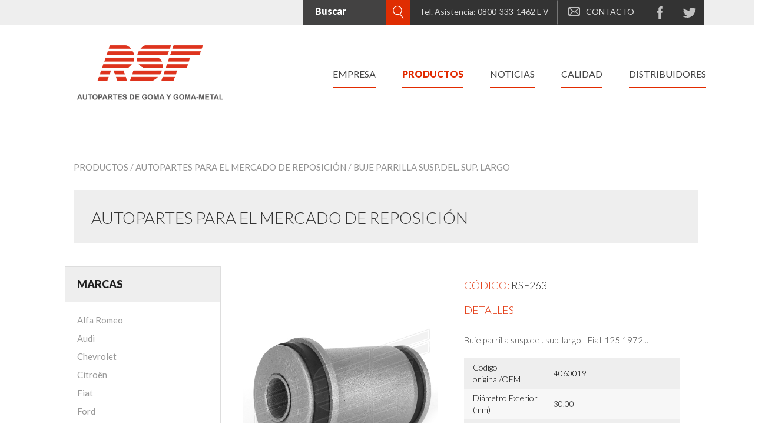

--- FILE ---
content_type: text/css
request_url: https://ritossa.com.ar/css/russo-styles.css
body_size: 8390
content:
/**** RUSSO STYLES ****/
html {
	height: 100%;
	width: 100%;
}
.box {
	display: -webkit-box;
	-webkit-box-orient: horizontal;
	-webkit-box-pack: center;
 -webkit-box- align: center;
	display: -moz-box;
	-moz-box-orient: horizontal;
	-moz-box-pack: center;
 -moz-box- align: center;
	display: box;
	box-orient: horizontal;
	box-pack: center;
 box- align: center;
}
img {
	border: 0;
}
a {
	text-decoration: none;
}
object, image {
	vertical-align: top;
	border: 0;
	padding: 0;
	margin: 0;
}
img {
	/* float: left;
	display: block; */
}
.clear {
	clear: both;
	height: 0px;
	display: block;
}
.center {
	margin: 0 auto;
	display: block;
}
.centeredX {
	position: relative;
	left: 50%;
	-webkit-transform: translateX(-50%);
	-ms-transform: translateX(-50%);
	transform: translateX(-50%);
}
.centeredY {
	position: relative;
	top: 50%;
	-webkit-transform: translateY(-50%);
	-ms-transform: translateY(-50%);
	transform: translateY(-50%);
}
.centeredXY {
	position: relative;
	left: 50%;
	top: 50%;
	-webkit-transform: translateX(-50%) translateY(-50%);
	-ms-transform: translateX(-50%) translateY(-50%);
	transform: translateX(-50%) translateY(-50%);
}
.before:before, .after:after {
	content: '';
}

.full-size {
	width: 100% !important;
}
.pointer {
	cursor: pointer;
}
.table {
	display: table;
	width: 100%;
	margin: 0 auto;
}
.table > * {
	display: table-cell;
	vertical-align: middle
}
.anima1 {
	-webkit-transition: all .1s linear;
	-o-transition: all .1s linear;
	-moz-transition: all .1s linear;
	-ms-transition: all .1s linear;
	transition: all .1s linear;
}
.anima2 {
	-webkit-transition: all .2s linear;
	-o-transition: all .2s linear;
	-moz-transition: all .2s linear;
	-ms-transition: all .2s linear;
	transition: all .2s linear;
}
/**** RUSSO STYLES ****/

/* HEADER */
header {
}
header .top {
	background: #F0F0F0;
}
header .top .container {
	padding-left: 0;
	padding-right: 0;
}
header .top .container > div {
	float: left;
}
header .top button {
	border-radius: 0;
	border: none;
}
header .top .buscador {
}
header .top .buscador button {
	background-color: #EB6408;
	/*background-image: url(../images/ico-lupa.png);
	background-position: center center;
    background-repeat: no-repeat;
	-webkit-background-size: cover;
    -moz-background-size: cover;
    -o-background-size: cover;
    background-size: cover;*/
	text-indent: -9999px;
	padding: 11px 12px 10px;
}

#searchform {
  display: inline;
  font-size: 1em;
  padding: 0;
}
#s {
  transition: all 0.2s ease-out;
  width: 1px;
  border-radius: 0;
  box-shadow: none;
  outline: none;
  padding: 0;
  margin: 0;
  border: 0;
  font-size: 14px;
  line-height: 16px;
  height: 44px;
  background-color: transparent;
  opacity: 0;
  text-indent: 10px;
}
#s:focus {
  width: 150px;
  opacity: 1;
}
#searchform label {
  display: inline-block;
  margin: 0;
  position: relative;
  float: left;
  cursor: pointer;
  padding: 12px 12px 13px;
}
#searchform label i{
	width: 19px;
	height: 23px;
	display: block;
	padding: 11px 12px 10px;
	background: #0099FF url(../img/iconos/ico-lupa.png) no-repeat center center;
}



header .top .contacto {
}
header .top .contacto button {
	background: #000;
	color: #DDDDDD;
	text-transform: uppercase;
	padding: 11px 12px 10px;
	border-left: 1px solid #222222;
}
header .top .contacto button a {
	text-decoration: none;
}
header .top .contacto button a:hover span {
	color: #0099FF;
}
header .top .contacto button:hover,
header .top .contacto button.active a span {
	color: #0099FF;
}
header .top .contacto button img {
	margin: 4px 0 0 0;
}
header .top .contacto button span {
	padding: 3px 0 0;
	display: block;
	margin: 0px 0 0 37px;
	font-weight: bold;
	color: #999999;
	font-size: 21px;
	line-height: 24px;
	text-transform: uppercase;
}

header .top .empresa button {
	background: #000;
	color: #DDDDDD;
	text-transform: uppercase;
	padding: 11px 12px 10px;
	border-right: 1px solid #777777;
}
header .top .empresa button a {
	text-decoration: none;
}
header .top .empresa button span {
	padding: 3px 0 0;
	display: block;
	margin: 0px;
	font-weight: bold;
	color: #999999;
	font-size: 21px;
	line-height: 24px;
	text-transform: uppercase;
}
header .top .empresa button a:hover span,
header .top .empresa button.active span {
	color: #0099FF;
}
header .menu .navbar-collapse .navbar-nav.navbar-right:last-child{
	margin: 0;
}
header .menu .navbar-collapse .navbar-nav.navbar-right{
	padding: 62px 0 0;
}
header .menu {
	background: #FFF;
}
header .menu .navbar {
	background: none;
	border: none;
	border-radius: 0;
	min-height: inherit;
	margin-bottom: inherit;
	z-index: inherit;/*z-index: 1000;*/
    /*padding: 14px 0;*/
}
header .menu .navbar-nav li {
	height: inherit;
	background: inherit;
	position: relative;
}
header .menu .navbar-nav li > a {
	color: #433F3F;
	font-size: 26px;
	padding: 10px 0;
	margin: 0 15px;
	font-weight: bold;
	text-transform: uppercase;
	border-bottom: 2px solid;
}
header .menu .navbar-nav li > a[href="index.php"]{
	border-color: #0099FF;
}
header .menu .navbar-nav li > a[href="index.php"]:hover,
header .menu .navbar-nav li.active > a[href="index.php"]{
	color: #0099FF !important;
	background: none !important;
}

header .menu .navbar-nav li > a[href="servicios.php"]{
	border-color: #FF0000;
}
header .menu .navbar-nav li > a[href="servicios.php"]:hover,
header .menu .navbar-nav li.active > a[href="servicios.php"]{
	color: #FF0000;
	background: none;
}

header .menu .navbar-nav li > a[href="premios.php"]{
	border-color: #FFCC00;
}
header .menu .navbar-nav li > a[href="premios.php"]:hover,
header .menu .navbar-nav li.active > a[href="premios.php"]{
	color: #FFCC00;
	background: none;
}

header .menu .navbar-nav li > a[href="agenda.php"]{
	border-color: #CC3399;
}
header .menu .navbar-nav li > a[href="agenda.php"]:hover,
header .menu .navbar-nav li.active > a[href="agenda.php"]{
	color: #CC3399;
	background: none;
}

header .menu .navbar-nav li > a[href="noticias.php"]{
	border-color: #33CCCC;
}
header .menu .navbar-nav li > a[href="noticias.php"]:hover,
header .menu .navbar-nav li.active > a[href="noticias.php"]{
	color: #33CCCC;
	background: none;
}

header .menu .navbar-nav li > a[href="galeria.php"]{
	border-color: #BED431;
}
header .menu .navbar-nav li > a[href="galeria.php"]:hover,
header .menu .navbar-nav li.active > a[href="galeria.php"]{
	color: #BED431;
	background: none;
}

header .menu .navbar-nav li > a[href="tienda.php"]{
	border-color: #FF3366;
}
header .menu .navbar-nav li > a[href="tienda.php"]:hover,
header .menu .navbar-nav li.active > a[href="tienda.php"]{
	color: #FF3366;
	background: none;
}


/* SUBMENU */
header .menu .navbar .navbar-collapse ul {}
header .menu .navbar .navbar-collapse ul li:hover ul{
	display: block;
}
header .menu .navbar .navbar-collapse ul .submenu{
	position: absolute;
    top: 40px;
    left: 0;
    width: 100%;
    border: 1px solid #CCCCCC;
    padding: 15px 10px 10px;
    display: none;
}
header .menu .navbar .navbar-collapse ul .submenu li{}
header .menu .navbar .navbar-collapse ul .submenu li a{
	margin: 0;
    border-bottom: 1px solid #ddd;
    font-size: 16px;
    display: block;
    line-height: 18px;
    font-weight: 400;
    padding: 10px 0 5px;
}
header .menu .navbar .navbar-collapse ul .submenu li a[href="videos.html"]{
	border-bottom: 0;
}
header .menu .navbar .navbar-collapse ul .submenu li a:hover{
	text-decoration: none;
	color: #BED431;
}
header .menu .navbar-brand {
	padding: 15px 0;
}
header .menu .navbar-brand img {
}
header .menu .navbar .navbar-collapse {
}
header .menu .navbar .navbar-collapse ul ~ a{
	background: red;
}


/**** HOME ****/
section.home {
	overflow: hidden;
	padding: 50px 0;
}
section.home h2{
	color: #0099FF;
	font-size: 48px;
	line-height: 54px;
	font-weight: bold;
	text-align: center;
	margin: 0 0 40px;
	text-transform: uppercase;
}
section.home .item-destacado{
	overflow: hidden;
	margin-bottom: 15px;
}
section.home .item-destacado h3{
	color: #FFF;
	font-size: 30px;
	line-height: 36px;
	font-weight: bold;
	text-align: left;
	margin: 0;
	padding: 20px 15px 15px;
	text-transform: uppercase;
	background: #0099FF;
}
section.home .item-destacado h3 img{
	margin-right: 15px;
    margin-top: -5px;
}
section.home .item-destacado .img{
	overflow: hidden;
}
section.home .item-destacado .img img{
	width: 100%;
}
section.home .item-destacado .txt{
	
}
section.home .item-destacado .txt p{
	color: #666666;
	font-size: 16px;
	line-height: 18px;
	padding: 15px 0;
	background: url(../images/bg-titulo-destacado-home.jpg) no-repeat bottom left;
}
section.home .item-destacado .txt a{
	background: url(../images/ico-ver-mas.jpg) no-repeat left 10px;
    width: 100%;
    padding: 10px 0 10px 40px;
    color: #666666;
    text-transform: uppercase;
    font-size: 18px;
    line-height: 24px;
    display: block;
    font-weight: bold;
}
section.home .item-destacado .txt a:hover{
	text-decoration: none;
	color: #0099FF;
}

/**** EMPRESA ****/
section.empresa {
	overflow: hidden;
	padding: 50px 0;
}
section.empresa h2{
	color: #0099FF;
	font-size: 72px;
    line-height: 84px;
	font-weight: bold;
	text-align: center;
	margin: 0;
	text-transform: uppercase;
}
section.empresa h3{
	color: #666666;
	font-weight: bold;
	text-align: center;
	font-size: 26px;
	line-height: 32px;
	text-transform: uppercase;
	margin: 0 0 50px;
}
section.empresa p{
	color: #525252;
	font-size: 16px;
	line-height: 24px;
	font-weight: 400;
	text-align: center;
	width: 80%;
    margin: 0 10% 30px;
}


/**** SERVICIOS ****/
section.servicios {
	overflow: hidden;
	padding: 50px 0;
}
section.servicios h2{
	color: #FF0000;
	font-size: 72px;
    line-height: 84px;
	font-weight: bold;
	text-align: center;
	margin: 0;
	text-transform: uppercase;
}
section.servicios p{
	color: #525252;
	font-size: 16px;
	line-height: 24px;
	font-weight: 400;
	text-align: center;
	width: 80%;
    margin: 40px 10% 40px;
}
section.servicios .beneficios{}
section.servicios .beneficios ul{
	padding: 50px 40px;
	overflow: hidden;
	margin: 0;
}
section.servicios .beneficios ul li{
	background: url(../images/bullet-servicios.jpg) no-repeat left 5px;
	color: #525252;
	text-transform: uppercase;
	font-size: 24px;
	line-height: 28px;
	font-weight: bold;
	padding:  0 0 0 30px;
}


/**** PREMIOS ****/
section.premios {
	overflow: hidden;
	padding: 50px 0;
}
section.premios h2{
	color: #FFCC00;
	font-size: 72px;
    line-height: 84px;
	font-weight: bold;
	text-align: center;
	margin: 0;
	text-transform: uppercase;
}
section.premios .premio{
	overflow: hidden;
    margin: 0 0 30px 0;
}
section.premios .premio h4{
	text-transform: uppercase;
	color: #FFCC00;
	font-size: 24px;
	line-height: 28px;
	padding: 20px 0;
	margin: 0;
	font-weight: 400;
	border-bottom: 1px solid #CCCCCC;
}
section.premios .premio h4 img{
	width: 25px;
	height: 33px;
	margin-right: 15px;
}
section.premios .premio ul{}
section.premios .premio ul li{
	display: inline-block;
}
section.premios .premio ul li h5{
	color: #666666;
	font-size: 21px;
	line-height: 24px;
	font-weight: 400;
	margin: 30px 0 20px;
}
section.premios .premio ul li p{
	color: #666666;
	font-size: 16px;
	line-height: 18px;
	font-weight: 300;
	padding: 0px 0 25px;
	border-bottom: 1px solid #CCCCCC;
}
section.premios .miga{}
section.premios .miga ul{
	display: inherit;
    padding-left: inherit;
    margin: 0 0 20px;
    border-radius: inherit;
    overflow: hidden;
}
section.premios .miga ul li{}
section.premios .miga ul li a{
	border-radius: 0;
    border: 0;
    color: #666666;
    font-size: 18px;
    text-transform: uppercase;
    line-height: 21px;
    font-weight: 400;
    padding: 5px;
    background: none;
}
section.premios .miga ul li.active a,
section.premios .miga ul li a:hover{
	color: #0099FF;
	background: none;
}

/* GALERIA */
section.galeria{
	overflow: hidden;
	padding: 50px 0;
}
section.galeria h2{
	text-transform: uppercase;
	font-size: 44px;
	line-height: 48px;
	font-weight: bold;
	color: #BED431;
	text-align: left;
	padding: 0 0 15px;
    margin: 0 0 45px;
    border-bottom: 1px solid #CCCCCC;
}
section.galeria .cont-listado-eventos{
	overflow: hidden;
}
section.galeria .item-galeria{
	margin-bottom: 30px;
}
section.galeria .item-galeria .img{
	display: block;
    overflow: hidden;
    position: relative;
}
section.galeria .item-galeria .img img{
	width: 100%;
}
section.galeria .item-galeria p{
	text-align: left;
    color: #BED431;
    font-size: 26px;
    line-height: 32px;
    padding: 10px 0;
    margin: 0;
    display: block;
    text-transform: uppercase;
    border-bottom: 1px solid #CCC;
    font-weight: bold;
}
section.galeria .item-galeria .img .overlay{
	background: rgba(190, 212, 49, 0.75);
	width: 100%;
	height: 100%;
	position: absolute;
	top: 0;
	left: 0;
	z-index: 10;
	opacity: 0;
	text-align: center;
	cursor: pointer;
}
section.galeria .item-galeria .img:hover .overlay{
	display: block !important;
	opacity: 1 !important;
}
section.galeria .item-galeria .img .overlay span{
	background: url(../images/ico-mas.png) no-repeat center top;
	width: 63px;
	height: 63px;
	display: block;
}

/* NOTICIAS */

/* NOVEDADES */
section.novedades{
	overflow: hidden;
	padding: 50px 0;
}
section.novedades .item-novedad{
	overflow: hidden;
    padding: 0 0 1.5em;
    margin: 0 0 2em;
}
section.novedades .item-novedad.detalle{
	border-bottom: 0;
}
section.novedades .item-novedad h2{
	color: #FFF;
    float: left;
    padding: 5px 20px 5px 20px;
    margin: 0;
    position: absolute;
    z-index: 100;
    left: 15px;
    top: 10px;
    font-size: 21px;
    line-height: 14px;
    font-weight: bold;
    background: #00D9D9;
    text-transform: uppercase;
}
section.novedades .item-novedad .tit{
	position: relative;
}
section.novedades .item-novedad .tit:after{
	content: "";
	height: 1px;
	background: #CCC;
	position: absolute;
	top: 24px;
	left: 0;
	width: 100%;
	display: inline-block;
}
section.novedades .item-novedad .desc{}
section.novedades .item-novedad h3{
	padding: 50px 0 0 0;
	color: #33CCCC;
	font-size: 25px;
	line-height: 48px;
	margin: 0 0 5px;
	font-weight: bold;
	text-transform: uppercase;
}
section.novedades .item-novedad {
	padding: 0 20px 20px 0;
	color: #333333;
	font-size: 16px;
	line-height: 21px;
	font-weight: normal;
	background: url(../images/bg-titulo-destacado-home.jpg) no-repeat bottom left;
}
section.novedades .item-novedad a{
    width: 100%;
    padding: 10px 0 10px 0px;
    color: #666666;
    font-size: 14px;
    line-height: 24px;
    display: block;
    font-weight: bold;
}
section.novedades .item-novedad a:hover{
	text-decoration: none;
    color: #0099FF;
}
section.novedades .item-novedad i{
	position: absolute;
    right: 0;
    font-size: 12px;
    top: 14px;
    background: #FFF;
    color: #4f4f4f;
    z-index: 10;
    padding: 3px 0 3px 15px;
}
section.novedades .item-novedad i.mas{
	position: absolute;
    right: 0;
    font-size: 12px;
    top: 12px;
    background: #FFF;
    color: #4f4f4f;
    z-index: 10;
    padding: 3px 0 3px 15px;
}
section.novedades .item-novedad h2.naranja{
	background: #ed6720;
	color: #FFF;
}
section.novedades .item-novedad h2.gris-osc{
	background: #535353;
}
section.novedades .item-novedad h2.gris{
	background: #acac9d;
}
section.novedades .item-novedad .img{
	margin: 60px 0 0;
    padding-top: 15px;
    overflow: hidden;
}
section.novedades .item-novedad.detalle .img{
	margin: inherit;
    padding: inherit;
    overflow: inherit;
    background: inherit;
}
section.novedades .item-novedad.detalle .cont-img{
	padding: 4em 2em;
	overflow: hidden;
	background: #EEE;
	margin: 60px 0 0;
	border-bottom: 5px solid #E81402;
}
section.novedades .item-novedad .img img{
	width: 100%;
}

section.novedades .item-novedad.detalle{}
section.novedades .item-novedad.detalle .thumbs{
	margin: 1em 0 0;
}
section.novedades .item-novedad.detalle .thumbs ul{}
section.novedades .item-novedad.detalle .thumbs ul li{
	padding-right: 5px;
    padding-left: 5px;
}
section.novedades .item-novedad.detalle .thumbs ul li a{
	padding: 0;
    display: block;
    overflow: hidden;
    background: #EEEEEE;
    width: 100%;
    padding: 1em 0;
}
section.novedades .item-novedad.detalle .thumbs ul li a img{}
section.novedades .item-novedad.detalle .video{
	margin: 2em 0 0;
}
section.novedades .item-novedad.detalle .video img{
	width: 100%;
}

section.novedades .nave{}
section.novedades .nave h5{
	background: #33CCCC;
	font-size: 20px;
	line-height: 26px;
	font-weight: bold;
	color: #FFF;
	padding: 10px 20px;
	text-transform: uppercase;
	margin: 25px 0 0;
}
section.novedades .nave ul{}
section.novedades .nave ul li{
	margin: 0;
}
section.novedades .nave ul li a{
	color: #999999;
	font-size: 14px;
	line-height: 18px;
	padding-left: 10px;
	border-bottom: 1px solid #CCCCCC;
}
section.novedades .nave ul li a:hover{
	background: none;
	color: #33CCCC;
}


section.novedades .item-novedad-detalle{}
section.novedades .item-novedad-detalle{
	overflow: hidden;
    padding: 0 0 1.5em;
    margin: 0 0 2em;
}
section.novedades .item-novedad-detalle h2{
	color: #FFF;
    float: left;
    padding: 5px 20px 5px 20px;
    margin: 0;
    position: absolute;
    z-index: 100;
    left: 15px;
    top: 10px;
    font-size: 21px;
    line-height: 24px;
    font-weight: bold;
    background: #33CCCC;
    text-transform: uppercase;
}
section.novedades .item-novedad-detalle .tit{
	position: relative;
}
section.novedades .item-novedad-detalle .tit:after{
	content: "";
	height: 1px;
	background: #CCC;
	position: absolute;
	top: 24px;
	left: 0;
	width: 100%;
	display: inline-block;
}
section.novedades .item-novedad-detalle .desc{
	padding-left: 0;
	padding-right: 0;
}
section.novedades .item-novedad-detalle h3{
	padding: 80px 0 0 0;
	color: #33CCCC;
	font-size: 25px;
	line-height: 48px;
	margin: 0;
	font-weight: bold;
	text-transform: uppercase;
}
section.novedades .item-novedad-detalle p{
	padding: 0 20px 20px 0;
	color: #666666;
	font-size: 15px;
	line-height: 21px;
	font-weight: normal;
	margin: 0;
}
section.novedades .item-novedad-detalle .img{
	margin: 0 0 40px;
    padding-top: 0;
    overflow: hidden;
    padding-left: 0;
    padding-right: 0;
}
section.novedades .item-novedad-detalle .img img{
	width: 100%;
}
section.novedades .item-novedad-detalle .txt{
	padding-left: 0;
    padding-right: 0;
}
section.novedades .item-novedad-detalle .comparte{
	overflow: hidden;
    margin-top: 30px;
}
section.novedades .item-novedad-detalle .comparte span{}
section.novedades .item-novedad-detalle .comparte span small{
	float: left;
	color: #000;
	font-size: 16px;
	line-height: 18px;
	font-weight: 400;
	padding: 6px 20px 6px 0;
}
section.novedades .item-novedad-detalle .comparte span ul{
	float: left;
}

a#modallight {
	text-decoration: none !important;
	color: red;
}
section.novedades .item-novedad-detalle .comparte span ul li{
	display: inline-block;
	margin-right: 10px;
}
section.novedades .item-novedad-detalle .comparte span ul li a{}
section.novedades .item-novedad-detalle .comparte span ul li a img{}



/* TIENDA */
section.tienda{
	overflow: hidden;
	padding: 50px 0;
}
section.tienda h3{
	color: #FF3366;
	font-size: 62px;
	line-height: 68px;
	border-bottom: 1px solid #CCCCCC;
	margin: 0 0 20px;
	text-transform: initial;
	font-weight: 400;
	padding: 0 0 10px;
}
section.tienda .cont-tienda{
    border-top: 1px solid #ddd;
    border-bottom: 1px solid #ddd;
    margin: 130px 0 40px;
}
section.tienda .txt-tienda{}
section.tienda .txt-tienda .marca{
	margin: -80px 0 0 -15px;
}
section.tienda .txt-tienda .marca img{}
section.tienda .txt-tienda .estamos{}
section.tienda .txt-tienda .estamos h5{
	color: #FF3366;
	font-size: 28px;
	line-height: 32px;
	margin: 20px 0;
}
section.tienda .txt-tienda .estamos ul{}
section.tienda .txt-tienda .estamos ul li{
	display: block;
	padding: 10px 0;
	overflow: hidden;
	color: #444444;
	font-size: 18px;
	line-height: 24px;
}
section.tienda .txt-tienda .estamos ul li img{
	margin: 0 15px 0 0;
}
section.tienda .img{}
section.tienda .img img{
	width: 100%;
}

/* IMAGEN 100%FULL RESPONSIVE */
.img-main-sec{
	overflow: hidden;
}
.img-main-sec.log{
	border-bottom: 1px solid #EEEEEE;
}
.img-main-sec img{
	/*width: 100%;*/
}
.img-main-sec .dire{
    background: #3E3E3E;
    padding: 20px;
    position: absolute;
    top: 55%;
    min-width: 20%;
    left: 55%;
    width: 323px;
    height: 113px;
    z-index: 1;
}
.img-main-sec .dire p{
	color: #FFF;
	font-size: 13px;
	line-height: 18px;
	font-weight: 400;
	margin-bottom: 7px;
}
.img-main-sec .dire hr{
	height: 2px;
	background: #FFF;
	border: 0;
}
.img-main-sec .dire a{
	color: #FFF;
	font-size: 15px;
	line-height: 18px;
	font-weight: 400;
}
.img-main-sec .dire a:hover{
	color: #FFF;
	text-decoration: none;
}
.img-main-sec .dire .direccion{
	    color: #FFF;
    font-size: 13px;
    line-height: 24px;
    font-weight: 400;
}
.img-main-sec .dire .punta{
	position: absolute;
    bottom: 40%;
    /*right: -3.8%;*/
    left: -4%;
}
.img-main-sec .dire .punta img{}


/* CONTACTO */
section.contacto{
	overflow: hidden;
	padding: 50px 0;
}
section.contacto hgroup{
	text-align: center;
	margin-top: 10px;
}
section.contacto hgroup h3{
	text-transform: uppercase;
	color: #0099FF;
	font-size: 72px;
    line-height: 64px;
    font-weight: bold;
    text-align: center;
    margin: 0;
}
section.contacto hgroup h4{
	color: #666666;
	font-size: 26px;
    line-height: 32px;
    font-weight: bold;
    text-transform: uppercase;
    margin: 0;
}


section.contacto .form-contacto{}
section.contacto .form-contacto form{
	margin: 4em 0;
	overflow: hidden;
}
section.contacto .form-contacto form .form-group{
	margin-bottom: 15px;
}
section.contacto .form-contacto form .form-group input{
	background: none;
	border: 1px solid #CCCCCC;
	border-radius: 0;
	color: #333333;
}
section.contacto .form-contacto form .form-group textarea{
	width: 100%;
	background: none;
	border: 1px solid #CCCCCC;
	border-radius: 0;
	color: #333333;
	padding: 15px;
	min-height: 154px;
	margin-top: 15px;
}
section.contacto .form-contacto form .form-group input:focus,
section.contacto .form-contacto form .form-group textarea:focus{
	box-shadow: none;
	outline: none;
}
section.contacto .form-contacto form .terminos{
	padding-bottom: 2em;
}
section.contacto .form-contacto form .terminos .captcha{}
section.contacto .form-contacto form .terminos .captcha img{
    background: #FFF;
}
section.contacto .form-contacto form .terminos .aceptar{}
section.contacto .form-contacto form .terminos .aceptar .checkbox{
	margin: 10px 0 15px 0;
}
section.contacto .form-contacto form .terminos .aceptar .checkbox label{
	color: #999999;
	font-size: 14px;
	line-height: 16px;
}
section.contacto .form-contacto form .terminos .aceptar .checkbox label input{
	margin-top: 2px;
}
section.contacto .form-contacto form .terminos button{
	border-radius: 0;
    background: #0099FF;
    color: #FFF;
    text-transform: uppercase;
    border: 0;
    font-size: 16px;
    line-height: 18px;
    padding: 7px 5%;
    font-weight: 400;
}
section.contacto .form-contacto form .terminos button:hover{
	background: #19161B;
}
section.contacto .form-contacto form .terminos .mobile{
	overflow: hidden;
	padding: 0;
}
section.contacto .form-contacto form .terminos .mobile button{}
section.contacto .form-contacto form .form-group textarea::-webkit-input-placeholder,
section.contacto .form-contacto form .form-group input::-webkit-input-placeholder {
   color: #999999;
   font-size: 16px;
   line-height: 18px;

}
section.contacto .form-contacto form .form-group textarea:-moz-placeholder,
section.contacto .form-contacto form .form-group input:-moz-placeholder { /* Firefox 18- */
   color: #999999;
   font-size: 16px;
   line-height: 18px;

}
section.contacto .form-contacto form .form-group textarea::-moz-placeholder,
section.contacto .form-contacto form .form-group input::-moz-placeholder {  /* Firefox 19+ */
   color: #999999;
   font-size: 16px;
   line-height: 18px;

}
section.contacto .form-contacto form .form-group textarea:-ms-input-placeholder,
section.contacto .form-contacto form .form-group input:-ms-input-placeholder  {  
   color: #999999; 
   font-size: 16px;
   line-height: 18px;
}


/**** AGENDA ****/
section.agenda{
	overflow: hidden;
	padding: 50px 0;
}
section.agenda .txt-evento{}
section.agenda .txt-evento h3{
	font-weight: bold;
	color: #CC3399;
	font-size: 48px;
	line-height: 54px;
}
section.agenda .txt-evento {
	color: #525252;
	font-size: 16px;
	line-height: 24px;
	font-weight: 400;
	padding: 2em 0;
}
section.agenda .txt-evento .datos-evento{}
section.agenda .txt-evento .datos-evento h4{
	color: #CC3399;
	font-size: 24px;
	line-height: 28px;
	text-transform: uppercase;
	font-weight: bold;
	border-bottom: 1px solid #999;
	padding-bottom: 10px;
	margin-bottom: 20px;
}
section.agenda .txt-evento .datos-evento ul{}
section.agenda .txt-evento .datos-evento ul li{
	color: #444444;
    font-size: 18px;
    line-height: 21px;
    margin: 0 0 15px;
    font-weight: 400;
    padding: 10px 0;
}
section.agenda .txt-evento .datos-evento ul li img{
	margin: -12px 15px 0 0;
    display: block;
}
section.agenda .agenda-eventos{}
section.agenda .agenda-eventos h3{
	text-align: center;
	color: #444444;
	font-size: 34px;
	text-transform: uppercase;
	line-height: 38px;
	font-weight: bold;
}
section.agenda .agenda-eventos .agenda-date{}

section.agenda .agenda-eventos .bootstrap-datetimepicker-widget table th.picker-switch{
	text-transform: uppercase;
	color: #CC3399 !important;
	font-size: 26px;
	line-height: 30px;
	font-weight: bold;
}
section.agenda .agenda-eventos .bootstrap-datetimepicker-widget table thead tr:first-child th:hover{
	background: none;
	color: #CC3399;
}
section.agenda .agenda-eventos .bootstrap-datetimepicker-widget table thead tr:first-child th{
	color: #636363;
}
section.agenda .agenda-eventos .bootstrap-datetimepicker-widget table td.active, 
section.agenda .agenda-eventos .bootstrap-datetimepicker-widget table td.active:hover{
	background: #CC3399;
}
section.agenda .agenda-eventos .bootstrap-datetimepicker-widget table td.today:before{
	border-bottom-color: #CC3399;
}

footer .container{}
footer .container.menu-footer{
	padding: 20px 0 0;
}
footer div h4{
	font-weight: 400;
	text-transform: uppercase;
    color: #FFF;
    font-size: 16px;
    line-height: 18px;
    font-weight: 400;
    margin-bottom: 15px;
}
footer div ul{}
footer div ul li{
	color: #FFF;
    font-size: 16px;
}
footer div ul li a{
	color: #FFF;
    font-size: 15px;
    line-height: 18px;
    text-decoration: none;
}
footer div ul li a:hover{
	color: #000;
	text-decoration: none;
}
footer .sitemap{}
footer .productos{
	overflow: hidden;
	padding-top: 3em;
}
footer .redes{
	overflow: hidden;
	padding-top: 3.2em;
}
footer .redes h4{
	text-align: center;
}
footer .redes ul{
	float: left;
	margin-left: -5px;
}
footer .redes ul li{
	display: inline-block;
}
footer .redes ul li a{
	font-size: 21px;
	padding: 5px;
}
footer .n-datos{
	color: #FFF;
    padding: 4% 10% 0;
}
footer .n-datos h5{
	font-size: 15px;
	font-weight: 600;
	margin-bottom: 18px;
}
footer .n-datos p{
    color: #FFF;
    font-size: 15px;
    line-height: 18px;
    margin: 0 0 15px;
    margin-bottom: 25px;
	
}
footer .n-datos p.dire{
	overflow: hidden;
}
footer .n-datos p.tel{
	overflow: hidden;
}
footer .n-datos p.contacto{
	overflow: hidden;
}
footer .n-datos p.dire img{
	margin: 0 10px 0 0;
    display: block;
}
footer .n-datos p.tel img{
	margin: 0 10px 0 0;
}
footer .n-datos p.contacto img{
	margin: 0 10px 0 0;
}
footer .n-datos p.contacto a{
	color: #FFF;
	font-size: 15px;
	line-height: 18px;
	margin: 0 0 10px;
}
footer .num-ref h5{
	color: #FFF;
	font-size: 16px;
	font-weight: bold;
}
footer .num-ref .input-group{
	display: -webkit-flex;
	display: -moz-flex;
	display: -ms-flex;
	display: -o-flex;
	display: flex;
}
footer .num-ref .input-group input{
	border-radius: 0;
	height: 38px;
}
footer .num-ref .input-group span{
	width: inherit;
}
footer .num-ref .input-group span button{
	border-radius: 0;
	border: none;
	background: #171c5a;
	height: 38px;
}
.copyright{
	background: #EEEEEE;
	overflow: hidden;
	width: 100%;
	padding: 10px 0;
}
.copyright ul{
	padding: 0;
	margin: 0;
}
.copyright ul li{
	float: left;
	color: #222222;
	padding: 0 0 0 10px;
    border-right: 1px solid #fff;
    font-size: 13px;
    line-height: 15px;
}
.copyright ul li:after{
	content:"|";
	color: #222222;
	margin: 0 0 0 13px;
}
.copyright ul li:after:last-child{
	content: "";
	margin: 0;
}
.copyright ul li.last{
	border-right: none;
}
.copyright ul li a{
	text-decoration: none;
	color: #222222;
}
.copyright ul li a:hover{
	text-decoration: underline;
}

/* FOOTER */ 





/**** EMPRESA ****/
.bx-wrapper .bx-pager, 
.bx-wrapper .bx-controls-auto{
	bottom: 20px !important;
}
.bx-wrapper .bx-viewport{
	-webkit-box-shadow: none !important;
	box-shadow: none !important;
}
.bx-wrapper .bx-pager.bx-default-pager a:hover, 
.bx-wrapper .bx-pager.bx-default-pager a.active{
	background: #FFF !important;
}
.bx-wrapper .bx-pager.bx-default-pager a{
	background: rgba(255, 255, 255, 0.7) !important;
	width: 15px !important;
	height: 15px !important;
	border-radius: 50% !important;
	margin: 0 7px !important;
}
/*section.empresa{
	overflow: hidden;
    padding: 60px 0;
}
section.empresa .main-desc{
	vertical-align: top;
	position: relative;
}
section.empresa .main-desc h2{
	font-size: 38px;
    line-height: 38px;
    font-weight: 300;
    color: #EE6400;
    margin-top: 0;
    margin-bottom: 15px;
}
section.empresa .main-desc p{
	font-size: 17px;
    line-height: 22px;
	font-weight: 300;
	color: #444444;
	margin-bottom: 15px;
	padding-bottom: 40px;
}
section.empresa .slider-detalle{
	vertical-align: top;
	position: relative;
	margin-bottom: 2em;
}
section.empresa .slider-detalle .bx-wrapper .bx-viewport{
	box-shadow: none !important;
}
section.empresa .slider-detalle .bx-wrapper .bx-viewport img{
	width: 100%;
}

/**** PRODUCTOS ****/
/*section.productos{
	overflow: hidden;
    padding: 60px 0;
}
section.productos .sub-categorias-home{}
section.productos .sub-categorias-home .item-cate{
	margin: 0 0 30px;
}
section.productos .sub-categorias-home .item-cate .conti-img{
	position: relative;
	overflow: hidden;
	border: 1px solid #DDD;
}
section.productos .sub-categorias-home .item-cate .conti-img .over{
	background: rgba(0, 0, 0, .75);
	width: 80%;
	height: 80%;
    position: absolute;
    top: 0;
    left: 0;
    right: 0;
    margin: 10%;
    text-decoration: none;
    -webkit-box-sizing: border-box;
    -moz-box-sizing: border-box;
    box-sizing: border-box;
    cursor: pointer;
}
section.productos .sub-categorias-home .item-cate .conti-img .over:hover{
	width: 100%;
	margin: 0%;
	height: 100%;
}
section.productos .sub-categorias-home .item-cate .conti-img .over:hover p{
	margin: 0;
}
section.productos .sub-categorias-home .item-cate .over p{
	color: #FFF;
	margin: 0;
	font-size: 21px;
	line-height: 24px;
	text-align: center;
	padding: 30% 0 0;
}
section.productos .sub-categorias-home .item-cate .over img{
	margin: 8px 0;
}
section.productos .sub-categorias-home .item-cate img{}
section.productos .sub-categorias-home .item-cate .over b{
	font-size: 12px;
    line-height: 14px;
    font-weight: 300;
    text-transform: lowercase;
    width: 100%;
    display: block;
    text-align: center;
    margin-top: 5px;
}
section.productos .detalle-servicio{}
section.productos .detalle-servicio .nav{}
section.productos .detalle-servicio .nav h4{
	color: #000;
	font-size: 16px;
	line-height: 18px;
	font-weight: 700;
	padding: 10px 0;
	text-transform: uppercase;
	margin: 0 0 20px;
	border-top: 1px solid #000;
    border-bottom: 1px solid #000;
    float: left;
}
section.productos .detalle-servicio .nav ul{}
section.productos .detalle-servicio .nav ul li{
	padding: 0;
}
section.productos .detalle-servicio .nav ul li a{
	color: #000;
	font-size: 16px;
	line-height: 18px;
	font-weight: 300;
	text-decoration: none;
	padding: 10px;
	display: block;
	width: 100%;
}
section.productos .detalle-servicio .nav ul li a:hover{
	color: #FFF;
}
section.productos .detalle-servicio .detalle{}
section.productos .detalle-servicio .detalle .miga{}
section.productos .detalle-servicio .detalle .miga .breadcrumb{
	background: inherit;
    padding: 0;
    margin-top: 10px;
}
section.productos .detalle-servicio .detalle .miga .breadcrumb li{
	font-size: 16px;
	font-weight: 400;
	line-height: 18px;
}
section.productos .detalle-servicio .detalle .miga .breadcrumb li.active{
	color: #000;
}
section.productos .detalle-servicio .detalle .miga .breadcrumb li.active a{}
section.productos .detalle-servicio .detalle .miga .breadcrumb li a{
	font-size: 16px;
	font-weight: 300;
	line-height: 18px;
	padding: 0;
	text-decoration: none;
	color: #000;
}
section.productos .detalle-servicio .detalle .miga .breadcrumb > li + li:before{
	padding: 0 5px;
    color: #000;
    font-size: 16px;
    content: ">";
}
section.productos .detalle-servicio .detalle .img-detalle{
	overflow: hidden;
	margin: 0 0 10px;
}
section.productos .detalle-servicio .detalle .img-detalle img{}
section.productos .detalle-servicio .detalle .datos{
	overflow: hidden;
}
section.productos .detalle-servicio .detalle .datos h3{
	color: #0f8f2d;
	font-size: 34px;
	margin: 20px 0 25px;
	font-weight: 300;
}
section.productos .detalle-servicio .detalle .datos p{
	font-size: 16px;
	line-height: 18px;
	font-weight: 300;
}
section.productos .panel-group .panel{
	border-radius: 0;
	border: none;
	background: none;
	-webkit-box-shadow: none;
	box-shadow: none;
}
section.productos .panel-group .panel + .panel{
	margin-top: 0;
}
section.productos .panel-group .panel .panel-heading{
	border-radius: 0;
	border: none;
	padding: 0;
	margin: 0;
}
section.productos .panel-group .panel .panel-body{
	padding: 0;
	border: 0;
}
section.productos .panel-group .panel .panel-body ul{
	margin-bottom: 0;
	border-top: none;
	border-bottom: none;
}
section.productos .panel-group .panel .panel-body ul li{}
section.productos .cont-info-tecnica{}
section.productos .cont-info-tecnica .item-info-tecnica{
	overflow: hidden;
    padding: 0 0 1em;
    display: -webkit-flex;
    display: -moz-flex;
    display: -ms-flex;
    display: -o-flex;
    display: flex;
}
section.productos .cont-info-tecnica .item-info-tecnica .ico{
	margin: 0 10px 0 0;
	overflow: hidden;
}
section.productos .cont-info-tecnica .item-info-tecnica .ico img{
	width: 100%;
}
section.productos .panel-group .panel .panel-body ul li a{
	color: #000;
	font-weight: 300;
	font-size: 16px;
	line-height: 18px;
	text-decoration: none;
	display: block;
	width: 100%;
	padding: 12px 5px 12px 20px;
}
section.productos .panel-group .panel .panel-body ul li a:hover{
	font-weight: 400;
}
section.productos .panel-group .panel p{
	padding: 0;
	margin: 0;
	position: relative;
}
section.productos .panel-group .panel p a{
	color: #000;
	background: #FFF;
    text-decoration: none;
    width: 100%;
    padding: 10px 0;
    display: block;
}
section.productos .panel-group .panel p a span{
	font-size: 16px;
    line-height: 18px;
    font-weight: 300;
}
section.productos .panel-group .panel p a:hover span{
	font-weight: 400;
}
section.productos .panel-group .panel p i{
	color: #FFF;
    top: 27px;
    right: 20px;
    position: absolute;
    z-index: 1;
}


section.productos .galeria .main-img{
	border: 1px solid #dddddd;
	padding: 2em;
	margin: 0 0 1em 0;
	overflow: hidden;
} 
section.productos .galeria .main-img img{} 
section.productos .galeria ul{
	display: -webkit-flex;
	display: -moz-flex;
	display: -ms-flex;
	display: -o-flex;
	display: flex;
} 
section.productos .galeria ul li{
	overflow: hidden;
	border: 1px solid #dddddd;
	margin: 0 1em 0 0;
}
section.productos .galeria ul li:hover{
	border: 1px solid #ef6701;
}
section.productos .galeria ul li a{
	text-align: center;
    display: block;
    padding: 1em 0;
    overflow: hidden;
}
section.productos .galeria ul li:last-child{
	margin: 0;
}
section.productos .galeria ul li img{} 

section.productos .desc{}
section.productos .desc .hgroup{}
section.productos .desc .hgroup h3{
	color: #EB6408;
    font-size: 34px;
    line-height: 38px;
    font-weight: 400;
    margin: 15px 0;
}
section.productos .desc .hgroup h4{
	color: #555555;
	font-weight: normal;
	font-size: 20px;
	line-height: 20px;
	margin: 0 0 15px;
}
section.productos .desc .dgroup{}
section.productos .desc .dgroup p{}
section.productos .desc .dgroup p.tit{
	color: #525252;
    font-size: 18px;
    line-height: 20px;
    font-weight: 300;
    margin: 15px 0;
}
section.productos .desc .dgroup p.tit-value{
	color: #222222;
	font-size: 16px;
	line-height: 16px;
	font-weight: normal;
}
section.productos .desc .dgroup ul{
	padding: 0 0 2em 0;
}
section.productos .desc .dgroup ul li:before{
	content: url(../images/bullet-detalle-prod.jpg);
	margin: 8px 30px 0 0;
    float: left;
}
section.productos .desc .dgroup ul li{}
section.productos .desc .dgroup ul li p{
	font-size: 17px;
	line-height: 24px;
	font-weight: 300;
	color: #444444;
	padding: 0 0 0 40px;
    margin: 0
}
section.productos .desc .dgroup ul li p strong{
	font-weight: 400;
}
section.productos .desc .dgroup ul li:before {
    content: url(../images/bullet-detalle-prod.jpg);
    margin: 8px 30px 0 0;
    float: left;
}
section.productos .desc .dgroup p.desc{
	color: #666666;
	font-size: 14px;
	line-height: 18px;
	padding: 0 0 3em 0;
}
section.productos .desc .bgroup{}
section.productos .desc .bgroup a{
	border-radius: 0;
    border: none;
    height: 48px;
    line-height: 28px;
    font-size: 18px;
    text-transform: uppercase;
    font-weight: normal;
    font-family: 'Lato', sans-serif;
    background: #ED6400;
    color: #FFF;
    text-indent: 10px;
    margin-right: 10px;
    margin-bottom: 15px;
    padding: 10px;
}
section.productos .desc .bgroup a .nube{
	width: 27px;
	height: 18px;
	background: url(../images/bg-nube-btn.png) no-repeat 0 0;
	float: left;
	margin-top: 5px;
}
section.productos .desc .bgroup a:hover{
	background: #5c5a5a;
}
section.productos .desc .bgroup a.pdf{}
section.productos .desc .bgroup a.pdf:hover{}
section.productos .desc .bgroup a.info{}
section.productos .desc .bgroup a.info:hover{}


/* DISTRIBUIDORES */
/*section.distribuidores{
	padding: 60px 15px;
}
section.distribuidores .item-distri{
	overflow: hidden; 
}
section.distribuidores .item-distri h4{
	font-size: 28px;
	line-height: 32px;
	font-weight: 400;
	color: #EB6408;
	padding: 0 0 20px 0;
	margin: 0 0 20px 0;
	background: url(../images/bg-titulo.jpg) no-repeat left bottom;
}
section.distribuidores .item-distri p{
	font-size: 18px;
	line-height: 21px;
	font-weight: 300;
	color: #1F1F1F;
	margin: 0 0 3em;
}
section.distribuidores .item-distri a{
	display: block;
	cursor: pointer;
	color: #FFF;
	text-transform: uppercase;
	font-size: 18px;
	line-height: 21px;
	font-weight: 600;
	text-align: center;
	padding: 0.8em 3em;
	float: right;
	text-decoration: none;
	background: #EB6408;
}
section.distribuidores .item-distri a:hover{
	background: #777777;
    color: #ED6400;
}

section.distribuidores{}
section.distribuidores h2{
	    font-size: 28px;
    line-height: 32px;
    font-weight: 400;
    color: #EB6408;
    padding: 0 0 20px 0;
    margin: 0 0 20px 0;
    background: url(../images/bg-titulo.jpg) no-repeat left bottom;
}
section.distribuidores .mapa{
	overflow: hidden;
    margin: 0 0 2em;
}
section.distribuidores .mapa img{}
section.distribuidores .prov{}
section.distribuidores .prov .row{}
section.distribuidores .prov .row > div{
	padding: 0;
}

section.distribuidores .prov .row.buscadores{
	padding: 1em 0;
	border-bottom: 1px solid #dddddd;
}
section.distribuidores .prov .row.provs.row1{
	padding: 2em 0 1em;
}
section.distribuidores .prov .row.provs.row2{
	padding: 1em 0 3em;
}
section.distribuidores .prov .row .input{}
section.distribuidores .prov .row .input.col1{
	padding-right: 15px;
}
section.distribuidores .prov .row .input.col2{
	padding-left: 15px;
}
section.distribuidores .prov .row .input .form-group{
	margin: 0 0 15px;
}
section.distribuidores .prov .row .input .form-group select{
	border-radius: 0;
	width: 40%;
}
section.distribuidores .prov .row .input .form-group select:focus{
	border-color: none;
    outline: 0;
    -webkit-box-shadow: none;
    box-shadow: none;
}
section.distribuidores .prov .row .input .form-group select option{}
section.distribuidores .prov .row h4{
	color: #f49401;
	font-size: 18px;
	font-weight: bold;
	background: #f6f6f6;
	margin: 0;
	padding: 10px 0 10px 20px;
}
section.distribuidores .prov .row h5{
	color: #000;
	font-size: 16px;
	font-weight: 600;
	text-transform: uppercase;
	color: #666;
}
section.distribuidores .prov .row ul{}
section.distribuidores .prov .row ul li{
	font-size: 16px;
    line-height: 21px;
    font-weight: 300;
    color: #1F1F1F;
}

*/






/**** RUSSO STYLES ****/

/* MEDIA QUERIES / MEDIA QUERIES / MEDIA QUERIES / MEDIA QUERIES */

/* Extra Small - XS */
@media(max-width:767px) {
header .menu .navbar-brand {
	max-width: 250px;
    padding: 0px 0 0px 15px;
}
header .menu .navbar-brand img{
	max-width: 120px;
}
.navbar-default .navbar-toggle {
	/*margin-top: 35px;*/
	/*background: #0099FF;*/
	/*margin-top: 65px;*/
}
.navbar-default .navbar-toggle:hover {
}
header .menu .navbar .navbar-collapse {
	padding: 0;
}
header .menu .navbar .navbar-collapse ul {
	width: 100%;
}
header .menu .navbar-collapse .navbar-nav.navbar-right{
	padding: 0;
}
header .menu .navbar-nav li {
	display: block;
	width: 100%;
}
header .menu .navbar-nav li > a {
	padding: 15px 0 10px 10px;
	line-height: 20px;
	margin: 0;
}
.alpha-menu.am-response-switch:before{
	display: none;
}
section.home,
section.servicios,
section.empresa,
section.productos,
section.distribuidores,
section.novedades,
section.contacto,
section.cliente,
section.galeria,
section.premios,
section.agenda {
	padding: 20px 0;
}
section.home .sub-categorias-home .item-cate,  
section.home .flexy .col1,  section.home .flexy .col2,
section.empresa .main-desc,
section.empresa .slider-detalle {
	/*padding: 0;*/
}
section.home .publicada .desc {
	border-left: 0;
}
footer .sitemap,
footer .n-datos{
	padding: 0 15px;
	margin-bottom: 15px;
}
footer .redes{
	padding-top: 0;
}
footer .redes h4{
	text-align: left;
	margin-top: 0;
}
footer .redes ul{
	position: relative;
	left: 0;
	-webkit-transform: initial;
	-ms-transform: initial;
	transform: initial;
}

section.home h2{
	margin: 0 0 15px;
	line-height: 36px;
    font-size: 32px;
}
section.empresa h2,
section.servicios h2,
section.premios h2,
section.contacto hgroup h3,
section.agenda .txt-evento h3{
	font-size: 44px;
    line-height: 48px;
}
section.agenda .txt-evento h3{
	margin: 5px 0;
}
section.agenda .txt-evento .datos-evento{
	margin: 30px 0 0;
}
section.agenda .txt-evento p{
	padding: 0;
}
section.servicios h2{
	margin: 0 0 10px;
}
section.empresa h3,
section.contacto hgroup h4{
	font-size: 24px;
	line-height: 24px;
	margin: 0 0 10px;
}
section.contacto .form-contacto form{
	margin: 2em 0;
}
section.contacto .form-contacto form .form-group,
section.contacto .form-contacto form .terminos{
	padding-left: 0;
	padding-right: 0;
}
section.empresa p,
section.servicios p{
	width: 100%;
	margin: 0;
	text-align: left;
	font-size: 14px;
    line-height: 18px;
}
section.servicios .beneficios ul{
	padding: 30px 0px;
}
section.servicios .beneficios ul li{
	font-size: 21px;
    line-height: 24px;
}
header .menu .navbar .navbar-collapse ul .submenu{
	display: none !important;
}
section.novedades .listado-novedades,
section.novedades .buscador-categorias{
	padding-left: 0;
	padding-right: 0;
}
section.novedades .item-novedad h3{
	padding: 10px 0 0 0;
	margin: 0;
}
section.novedades .item-novedad{
	margin: 0;
}
section.novedades .item-novedad-detalle .img{
	margin: 0 0 20px;
}
section.novedades .item-novedad-detalle .comparte{
	margin-top: 0px;
}
section.novedades .item-novedad-detalle{
	margin: 0;
}





}

/* Small - SM */
@media(min-width:768px) and (max-width:991px) {
header .menu .navbar-brand {
	padding: 15px 0;
}
header .menu .navbar-brand img{
	max-width: 140px;
}
header .menu .navbar-nav li > a{
	margin: 0 7px;
}
footer .redes {
	padding: 10px 15px;
}
header .menu .navbar-nav li > a {
	font-size: 18px;
    padding: 10px 0;
}
header .menu .navbar .navbar-collapse ul .submenu li a{
	font-size: 14px;
	line-height: 16px;
}
header .menu .navbar-collapse .navbar-nav.navbar-right{
	padding: 55px 0 0;
}

section.home .item-destacado h3{
    font-size: 24px;
    padding: 20px 10px 10px;
    line-height: 30px;
    min-height: 90px;
}
section.home .item-destacado h3 img{
	margin-bottom: 10px;
	max-width: 25px;
	margin-right: 10px;
}
section.galeria .item-galeria p{
	min-height: 120px;
}
.img-main-sec .dire {
    left: 1%;
    top: 39%;
}

}

/* Medium - MD */
@media(min-width:992px) and (max-width:1199px) {
header .menu .navbar-brand {
	max-width: 300px;
	padding: 15px 0;
}
section.home .item-destacado h3{
    font-size: 24px;
    line-height: 30px;
}
section.home .item-destacado h3 img{
	margin-bottom: 10px;
	max-width: 30px;
}
header .menu .navbar-nav li > a{
	margin: 0 7px;
}
footer .redes {
	padding: 10px 15px;
}
.img-main-sec .dire{
	left: 20%;
}



}

/* Large - LG */
@media(min-width:1200px) {
}


section .presupuesto{
	overflow: hidden;
    padding: 60px 0;
}
section .presupuesto .cont-pasos{}
section .presupuesto .cont-pasos .paso{
	width: 30%;
}
section .presupuesto .cont-pasos .paso.active{}
section .presupuesto .cont-pasos .paso span{
	color: #5E5E5E;
	font-size: 28px;
	line-height: 32px;
	font-weight: 400;
	text-align: center;
	width: 111px;
	height: 158px;
	margin: 0 auto;
	display: block;
	padding-top: 12px;
}
section .presupuesto .cont-pasos .paso.active span{}
section .presupuesto .cont-pasos .obra{
	background: url(../img/iconos/estado2.png) no-repeat center top;
}
section .presupuesto .cont-pasos .obra.active{
	background: url(../img/iconos/estado3.png) no-repeat center top;
}

section .presupuesto .cont-pasos .datos{
	background: url(../img/iconos/estado4.png) no-repeat center top;
}
section .presupuesto .cont-pasos .datos.active{
	background: url(../img/iconos/estado1.png) no-repeat center top;
}

section .presupuesto .cont-pasos .paso p{
	font-family: 'Raleway', sans-serif;
	color: #CCCCCC;
    font-size: 20px;
    line-height: 24px;
    font-weight: 400;
    text-align: center;
    text-transform: uppercase;
    margin: 30px 0;
	padding-bottom: 10px;
 /*background: url(../imagenes/presupuesto/1.png) no-repeat center bottom;*/
  background: url(../img/iconos/bg-linea-presupuesto-1.png) no-repeat center bottom;



}
/***********/
section .presupuesto .cont-pasos .paso.obra.active p{
	background: url(../img/iconos/bg-linea-presupuesto-2.png) no-repeat center bottom;
}
section .presupuesto .cont-pasos .paso.datos.active p{
	background: url(../img/iconos/bg-linea-presupuesto-2.png) no-repeat center bottom;
}
/***********/
section .presupuesto .cont-pasos .paso.active p{
	color: #5E5E5E;
	font-weight: 500;
}
section .presupuesto .cont-pasos .linea{
	/*max-width: 200px;*/
}
section .presupuesto .cont-pasos .linea hr{
	height: 1px;
	background: #DDDDDD;
	margin: -70px 0 0;
}
section .presupuesto .pasos{}
section .presupuesto .pasos p{
	overflow: hidden;
	margin-bottom: 30px;
}
section .presupuesto .pasos p label{
	float: left;
	color: #555555;
	font-size: 15px;
	line-height: 18px;
	font-weight: 400;
	padding-right: 10px;
	padding-top: 5px;
	width: 20%;
	text-align: right;
}
section .presupuesto .pasos p input{
	float: left;
	border-radius: 3px;
	border: 1px solid #CCCCCC;
	box-shadow: none;
	width: 100%;
	padding: 10px;
    height: 44px;
	color: #888888;
}
section .presupuesto .pasos p textarea{
	float: left;
	border-radius: 3px;
	border: 1px solid #CCCCCC;
	box-shadow: none;
	min-height: 150px;
	width: 100%;
	color: #5E5E5E;
}
section .presupuesto .cont-btn{
	overflow: hidden;
}
section .presupuesto .cont-btn button{
	border-radius: 30px;
    text-align: center;
    color: #FFF;
    font-size: 15px;
    line-height: 15px;
    background: #1059AC;
    padding: 15px 45px;
    display: block;
    cursor: pointer;
    border: 0;
    margin: 30px 0 30px 15px;
    text-transform: uppercase;
    font-weight: 400;
    height: 45px;
    width: 170px;
}

section .presupuesto .cont-btn .boton-atras{
	background: #fff;
	color: #1059AC;
	border: 1px solid #1059AC;
}

section .presupuesto .cont-btn .boton-atras:hover{
	background: #1059AC;
	color: #fff;
	border: 1px solid #1059AC;
}
section .presupuesto .cont-btn button:hover{
	opacity: 0.8;
}
section .presupuesto .pasos p .input-group{}
section .presupuesto .pasos p .input-group span{}
section .presupuesto .pasos p .input-group span input{}
section .presupuesto .pasos .examinar{}
section .presupuesto .pasos .examinar label{
	float: left;
	color: #555555;
	font-size: 15px;
	line-height: 18px;
	font-weight: 400;
	padding-right: 10px;
	padding-top: 5px;
	width: 20%;
	text-align: right;
}
section .presupuesto .pasos .examinar .input-group{
	float: left;
    width: 100%;
}
section .presupuesto .pasos .examinar .input-group-btn{
	border-radius: 30px;
    float: right;
    padding-right: 0;
    text-align: center;
    padding: 15px 0;
    color: #FFF;
    font-size: 14px;
    height: 44px;
    width: 40%;
    text-transform: uppercase;
    line-height: 16px;
    background: #1059AC;
    margin: 0;
    cursor: pointer;
}

section .presupuesto .pasos .examinar .input-group-btn:hover{
	opacity: 0.8;
}
section .presupuesto .pasos .examinar .input-group-btn span{
	border-radius: 0;
}
section .presupuesto .pasos .examinar .input-group input[type=file]{}
section .presupuesto .pasos .examinar .input-group input[type=text]{
	width: 50%;
    float: left;
    border-radius: 3px;
    border: 1px solid #CCCCCC;
    box-shadow: none;
    padding: 10px;
    height: 44px;
    background: #FFF;
    color: #5E5E5E;

    text-align:right;
}

section .presupuesto .pasos .examinar .agregar{
	float: right;
	color: #000;
	font-size: 14px;
	text-decoration: underline;
	margin: 15px 0 0;
}
section .presupuesto .cont-btn .anterior{
	border-radius: 25px;
    text-align: center;
    color: #69C200;
    font-size: 15px;
    line-height: 18px;
    height: 48px;
    background: #FFF;
    padding: 13px 45px;
    display: block;
    cursor: pointer;
    border: 1px solid #69C200;
    margin: 30px 0;
    font-family: 'Raleway', sans-serif;
    text-transform: uppercase;
    font-weight: 600;
}
section .presupuesto .cont-btn .anterior:hover{
	color: #69C200;
	border: 1px solid #69C200;
}
section .presupuesto .cont-btn a:hover{
	text-decoration: none;
}


--- FILE ---
content_type: text/css
request_url: https://ritossa.com.ar/css/productos.css
body_size: 1067
content:
.padre-menu{
	font-size: 14px;
	font-weight: bold;
	cursor: pointer;
	text-transform: uppercase;
	border-bottom: 2px solid #96B6DB;
	padding: 15px 0 15px 0;
}

.centro-productos{
	font-family: 'Lato', sans-serif;
}

.cabecera-pro{
	height: 90px;
	background-color: #EEEEEE;
	margin: 20px 15px 40px 15px;
}

.cabecera-pro h2{
	font-size: 28px;
	font-weight: 300;
	margin-left: 15px;
	margin-top: 32px;
}


.padre-menu a{
	color: #525252;
}

.padre-menu img{
	position: absolute;
	right: 70px;
	margin-top: 5px;
}

.hijo-menu{
	margin: 10px 0 10px 0;
}

.hijo-menu a{
	font-size: 15px;
	color: #999999;
	cursor: pointer;
	font-weight: 500;
}

.hijo-menu a:hover{
	color: #E12B00!important;
}

.header-productos a:hover{
	color: #E12B00!important;
}

.ordenador{
	border-top: 1px solid #DDDDDD;
	border-bottom: 1px solid #DDDDDD;
	padding-top: 12px;
	padding-bottom: 12px;
}

.active-blue{
	color: #E12B00!important;
	font-weight: 500!important;
}

.active-black{
	font-weight: 700!important;
	color: #999999!important;
}
.nuevo{
	position: absolute;
	background-color: #444;
	color: #FFFFFF;
	font-size: 11px;
	font-weight: 700;
	padding: 6px 11px;
	border-radius: 3px;
	margin: 6px 0px 0px 12px;
}

.marca-menu{
	font-size: 18px;
	font-weight: 900;
	padding-left: 20px;
	padding-top: 20px;
	color: #202020;
	background-color: #EEEEEE;
	margin: 0px 0px 20px 0px;
	height: 60px;
}

.header-productos a{
	color: #929292;
	font-size: 15px;
	text-transform: uppercase;
}

.header-productos span{
	color: #929292;
	font-size: 15px;
	text-transform: uppercase;
}

.tarjeta-pro h4{
	text-align: center;
	margin-bottom: 20px;
	margin-top: 20px;
	color: #525252;
	font-size: 13px;
	text-transform: uppercase;
	height: 24px;
	margin-left: 5px;
	margin-right: 5px;
}

.tarjeta-pro{
	border: 1px solid #DDDDDD;
	margin-top: 35px;
}

.solicitar-info{
	width: 240px;
	height: 40px;
	border: 1px solid #E22B00;
	background-color: #E22B00;
	color: #fff;
	margin-top: 30px;
	text-align: center;
	font-size: 14px;
	font-weight: 400;
	padding: 8px;
	border-radius: 30px;
}

.solicitar-carrito{
	width: 230px;
	height: 30px;
	border: 1px solid #0657AF;
	color: #fff;
	background-color: #0657AF;
	margin-top: 30px;
	text-align: center;
	font-size: 12px;
	font-weight: bold;
	padding-top: 7px;
}

.solicitar-info:hover{
	background-color: #fff;
	color: #E22B00;
}

.solicitar-carrito:hover{
	background-color: #fff;
	color: #0657AF;
}

.solicitar-info, .solicitar-carrito{
	transition: .3s;
}

table{
	width: 50px;
	text-align: left;
}

table th, table td{
	text-align: left;
	padding-top: 6px;
	padding-bottom: 6px;
	padding-left: 15px;
	font-size: 14px;
	font-weight: 300;
	color: #000;
	border-color: #888888;
}

table th{
	color: #fff;
	background-color: #1059AC;
	font-weight: 500;
	border-color: #888888;
}

table{
	display: inline-table;
	margin-right: 10px;
	margin-bottom: 10px;
	width: 100%;
	border-color: #888888;
}

.galeria-foto{/*
	border: 1px solid #EEEEEE;*/
	margin-left: 4px;
	margin-right: 4px;
}

.imagen-pro{
	border-bottom: 1px solid #DDDDDD;
}

#galeria{
	transition: 0.5s;
}

.menu-productos{
	border: 1px solid #DDDDDD;
	padding-bottom: 20px;
	padding-left: 0;
}

.linea-detalle{
	border-bottom: 1px solid #CCCCCC;
}

.img-print{
	width: 100%;
	display: none;
}

.img-print-logo{
	display: none;
}

.img-mas {
    width: 90%;
    margin-left: 20px;
	height: auto;
}

@media print{
	footer{
		display: none;
	}

	.menu-productos{
		display: none;
	}

	.header-productos{
		display: none;
	}

	.cabecera-pro{
		display: none;
	}
	.solicitar-info{
		display: none;
	}

	.footer{
		display: none;
	}
	.galeria-foto{
		display: none;
	}

	.aplicaciones{
		display: none;
	}

	.centro-productos{
		margin: 0;
	}

	.img-print{
		display: inline;
		width: 50%;
	}

	.img-print-logo{
		display: block;
		width: 30%;
		margin-left: 40%;
	}

	.desa{
		display: none;
	}

	.img-mas{
		width: 80%;
	}

}

ul {
    padding-right: 5px;
}